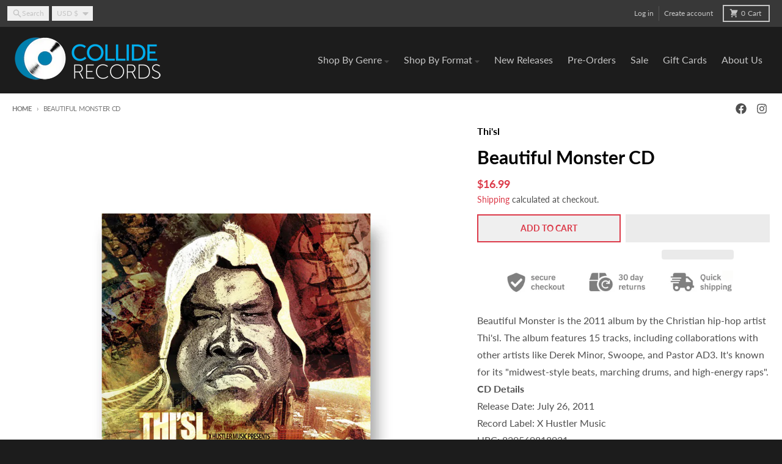

--- FILE ---
content_type: text/javascript
request_url: https://colliderecords.com/cdn/shop/t/67/assets/jplayer.playlist.js?v=116081988207925599511760602990
body_size: 1528
content:
!function(a,b){jPlayerPlaylist=function(b,c,d){var e=this;this.indexOrPlaylist=0,this.paused=!1,this.current=0,this.loop=!1,this.shuffled=!1,this.removing=!1,this.cssSelector=a.extend({},this._cssSelector,b),this.options=a.extend(!0,{},this._options,d),this.playlist=[],this.original=[],this.swfPath="/Scripts/Jplayer.swf",this._initPlaylist(c),this.cssSelector.title=this.cssSelector.cssSelectorAncestor+" .jp-title",this.cssSelector.playlist=this.cssSelector.cssSelectorAncestor+" .jp-playlist",this.cssSelector.next=this.cssSelector.cssSelectorAncestor+" .jp-next",this.cssSelector.previous=this.cssSelector.cssSelectorAncestor+" .jp-previous",this.cssSelector.shuffle=this.cssSelector.cssSelectorAncestor+" .jp-shuffle",this.cssSelector.shuffleOff=this.cssSelector.cssSelectorAncestor+" .jp-shuffle-off",this.options.cssSelectorAncestor=this.cssSelector.cssSelectorAncestor,this.options.repeat=function(a){e.loop=a.jPlayer.options.loop},a(this.cssSelector.jPlayer).bind(a.jPlayer.event.ready,function(a){e._init()}),a(this.cssSelector.jPlayer).bind(a.jPlayer.event.ended,function(a){e._init()}),a(this.cssSelector.jPlayer).bind(a.jPlayer.event.play,function(b){a(this).jPlayer("pauseOthers")}),a(this.cssSelector.jPlayer).bind(a.jPlayer.event.resize,function(b){b.jPlayer.options.fullScreen?a(e.cssSelector.title).show():a(e.cssSelector.title).hide()}),a(this.cssSelector.previous).click(function(){return e.previous(),a(this).blur(),!1}),a(this.cssSelector.next).click(function(){return e.next(),a(this).blur(),!1}),a(this.cssSelector.shuffle).click(function(){return e.shuffle(!0),!1}),a(this.cssSelector.shuffleOff).click(function(){return e.shuffle(!1),!1}).hide(),this.options.fullScreen||a(this.cssSelector.title).hide(),a(this.cssSelector.playlist+" ul").empty(),this._createItemHandlers(),a(this.cssSelector.jPlayer).jPlayer(this.options)},jPlayerPlaylist.prototype={_cssSelector:{jPlayer:"#jquery_jplayer_1",cssSelectorAncestor:"#jp_container_1",playerStructure:"demoskp"},_options:{playlistOptions:{autoPlay:!1,loopOnPrevious:!1,shuffleOnLoop:!0,enableRemoveControls:!1,displayTime:0,addTime:"fast",removeTime:0,shuffleTime:"slow",itemClass:"jp-playlist-item",freeGroupClass:"jp-free-media",freeItemClass:"jp-playlist-item-free"}},option:function(a,c){if(c===b)return this.options.playlistOptions[a];switch(this.options.playlistOptions[a]=c,a){case"enableRemoveControls":this._updateControls();break;case"itemClass":case"freeGroupClass":case"freeItemClass":case"removeItemClass":this._refresh(!0),this._createItemHandlers()}return this},_init:function(){var a=this;this._refresh(function(){a.options.playlistOptions.autoPlay?a.play(a.current,!1):a.current=-1}),this._numerize()},_initPlaylist:function(b){this.current=0,this.shuffled=!1,this.removing=!1,this.original=a.extend(!0,[],b),this._originalPlaylist()},_originalPlaylist:function(){var b=this;this.playlist=[],a.each(this.original,function(a,c){b.playlist[a]=b.original[a]})},_refresh:function(b){var c=this;if(c.indexOrPlaylist=0,b&&!a.isFunction(b))a(this.cssSelector.playlist+" ul").empty(),a.each(this.playlist,function(b,d){a(c.cssSelector.playlist+" ul").append(c._createListItem(c.playlist[b]))}),this._updateControls();else{var d=a(this.cssSelector.playlist+" ul").children().length?this.options.playlistOptions.displayTime:0;a(this.cssSelector.playlist+" ul").slideUp(d,function(){var d=a(this);a(this).empty(),a.each(c.playlist,function(a,b){d.append(c._createListItem(c.playlist[a]))}),c._updateControls(),a.isFunction(b)&&b(),c.playlist.length?a(this).slideDown(c.options.playlistOptions.displayTime):a(this).show()})}},_createListItem:function(b){var c=this;this.indexOrPlaylist=this.indexOrPlaylist+1;var d="<li id='playitem"+this.indexOrPlaylist+"' class='"+this.options.playlistOptions.itemClass+"' ><div class='audio'>";if(b.free){var e=!0;d+="<span class='"+this.options.playlistOptions.freeGroupClass+"'>(",a.each(b,function(b,f){a.jPlayer.prototype.format[b]&&(e?e=!1:d+=" | ",d+="<a class='"+c.options.playlistOptions.freeItemClass+"' href='"+f+"' tabindex='1'>"+b+"</a>")}),d+=")</span>"}var f=a(this.cssSelector.cssSelectorAncestor).find(c.cssSelector.playerStructure+".audio").clone();return f.removeAttr("style"),f.removeAttr("id"),a(f).find(".title").html(b.title+(b.artist?" <span class='jp-artist'>by "+b.artist+"</span>":"")),a(f).find(".jplayer-num").html(this.indexOrPlaylist),d+=f.html()+" </div> </li>"},_createItemHandlers:function(){var b=this;a(this.cssSelector.playlist+" li."+this.options.playlistOptions.itemClass).on("click",function(){var c=a(this).index();return b.current!==c?(a(b.cssSelector.playlist+" li#playitem"+(c+1)).find("a.jplayer-num").hide(),a(b.cssSelector.playlist+" li#playitem"+(c+1)).find("a.play").hide(),a(b.cssSelector.playlist+" li#playitem"+(c+1)).find("a.pause").show(),b.play(c)):1==b.paused?(a(b.cssSelector.playlist+" li#playitem"+(b.current+1)).find("a.jplayer-num").hide(),a(b.cssSelector.playlist+" li#playitem"+(b.current+1)).find("a.play").hide(),a(b.cssSelector.playlist+" li#playitem"+(b.current+1)).find("a.pause").show(),a(b.cssSelector.jPlayer).jPlayer("play"),b.paused=!1):(b.pause(c),b.paused=!0),a(this).blur(),!1}),a(b.cssSelector.playlist+" a."+this.options.playlistOptions.freeItemClass).on("click",function(){return a(this).parent().parent().find("."+b.options.playlistOptions.itemClass).click(),a(this).blur(),!1}),a(b.cssSelector.playlist+" a."+this.options.playlistOptions.removeItemClass).on("click",function(){var c=a(this).parent().parent().index();return b.remove(c),a(this).blur(),!1})},_updateControls:function(){this.options.playlistOptions.enableRemoveControls?a(this.cssSelector.playlist+" ."+this.options.playlistOptions.removeItemClass).show():a(this.cssSelector.playlist+" ."+this.options.playlistOptions.removeItemClass).hide(),this.shuffled?(a(this.cssSelector.shuffleOff).show(),a(this.cssSelector.shuffle).hide()):(a(this.cssSelector.shuffleOff).hide(),a(this.cssSelector.shuffle).show()),this._createItemHandlers()},_highlight:function(c){this.playlist.length&&c!==b&&(a(this.cssSelector.playlist+" .jp-playlist-current").removeClass("jp-playlist-current"),a(this.cssSelector.playlist+" li:nth-child("+(c+1)+")").addClass("jp-playlist-current").find(".jp-playlist-item").addClass("jp-playlist-current"),a(this.cssSelector.title+" li").html(this.playlist[c].title+(this.playlist[c].artist?" <span class='jp-artist'>by "+this.playlist[c].artist+"</span>":"")),this._numerize())},_numerize:function(){a(this.cssSelector.playlist+" li .jplayer-num").each(function(b){a(this).html(b+1)})},setPlaylist:function(a){this._initPlaylist(a),this._init()},add:function(b,c){a(this.cssSelector.playlist+" ul").append(this._createListItem(b)).find("li:last-child").hide().slideDown(this.options.playlistOptions.addTime),this._updateControls(),this.original.push(b),this.playlist.push(b),c?this.play(this.playlist.length-1):1===this.original.length&&this.select(0,!1)},remove:function(c){var d=this;return c===b?(this._initPlaylist([]),this._refresh(function(){a(d.cssSelector.jPlayer).jPlayer("clearMedia")}),!0):!this.removing&&(c=c<0?d.original.length+c:c,0<=c&&c<this.playlist.length&&(this.removing=!0,a(this.cssSelector.playlist+" li:nth-child("+(c+1)+")").slideUp(this.options.playlistOptions.removeTime,function(){if(a(this).remove(),d.shuffled){var b=d.playlist[c];a.each(d.original,function(a,c){if(d.original[a]===b)return d.original.splice(a,1),!1}),d.playlist.splice(c,1)}else d.original.splice(c,1),d.playlist.splice(c,1);d.original.length?c===d.current?(d.current=c<d.original.length?d.current:d.original.length-1,d.select(d.current,!1)):c<d.current&&d.current--:(a(d.cssSelector.jPlayer).jPlayer("clearMedia"),d.current=0,d.shuffled=!1,d._updateControls()),d.removing=!1})),!0)},select:function(b,c){b=b<0?this.original.length+b:b,0<=b&&b<this.playlist.length?(this.current=b,c||this._highlight(b),a(this.cssSelector.jPlayer).jPlayer("setMedia",this.playlist[this.current])):this.current=0},play:function(c){c=c<0?this.original.length+c:c,0<=c&&c<this.playlist.length?this.playlist.length&&(a(this.cssSelector.playlist+" li").find("a.jplayer-num").show(),a(this.cssSelector.playlist+" li").find("a.play").hide(),a(this.cssSelector.playlist+" li").find("a.pause").hide(),a(this.cssSelector.playlist+" li#playitem"+(c+1)).find("a.play").hide(),a(this.cssSelector.playlist+" li#playitem"+(c+1)).find("a.pause").show(),a(this.cssSelector.playlist+" li#playitem"+(c+1)).find("a.jplayer-num").hide(),a(".jp-progress").css("margin-top",36*c+1*(c+1)+"px"),a(".jp-progress").css("display","block"),a("#hdnCurrentPlayIndex").val(c),this.select(c,!1),a(this.cssSelector.jPlayer).jPlayer("play")):c===b&&a(this.cssSelector.jPlayer).jPlayer("play")},pause:function(){a(this.cssSelector.playlist+" li#playitem"+(this.current+1)).find("a.jplayer-num").hide(),a(this.cssSelector.playlist+" li#playitem"+(this.current+1)).find("a.play").show(),a(this.cssSelector.playlist+" li#playitem"+(this.current+1)).find("a.pause").hide(),a(this.cssSelector.jPlayer).jPlayer("pause")},next:function(){var a=this.current+1<this.playlist.length?this.current+1:0;this.loop?0===a&&this.shuffled&&this.options.playlistOptions.shuffleOnLoop&&this.playlist.length>1?this.shuffle(!0,!0):this.play(a):a>0&&this.play(a)},previous:function(){var a=this.current-1>=0?this.current-1:this.playlist.length-1;(this.loop&&this.options.playlistOptions.loopOnPrevious||a<this.playlist.length-1)&&this.play(a)},shuffle:function(c,d){var e=this;c===b&&(c=!this.shuffled),(c||c!==this.shuffled)&&a(this.cssSelector.playlist+" ul").slideUp(this.options.playlistOptions.shuffleTime,function(){e.shuffled=c,c?e.playlist.sort(function(){return.5-Math.random()}):e._originalPlaylist(),e._refresh(!0),d||!a(e.cssSelector.jPlayer).data("jPlayer").status.paused?e.play(0):e.select(0,!1),a(this).slideDown(e.options.playlistOptions.shuffleTime)})}}}(jQuery);